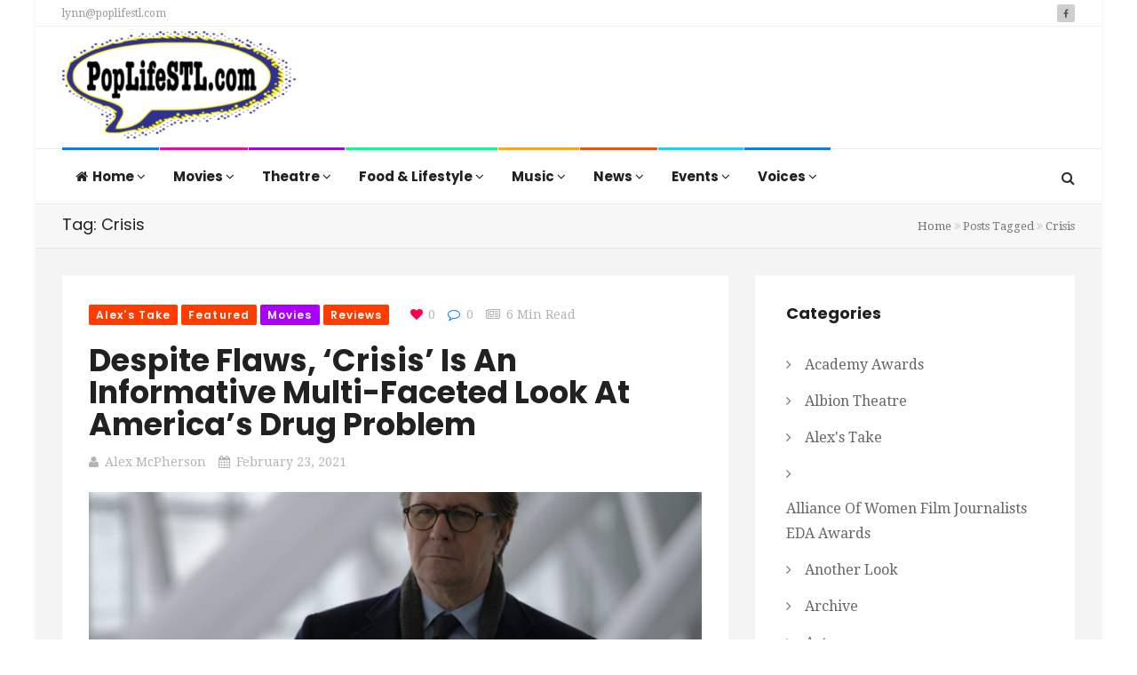

--- FILE ---
content_type: text/css
request_url: https://poplifestl.com/wp-content/plugins/tt-plugin/css/style.css
body_size: 1319
content:
/* Twitter widget
------------------------------------------- */
.widget_tt_twitter_widget .twitter-icon-wrap {
    width: 30px;
    float: left;
}

.widget_tt_twitter_widget .twitter-icon-wrap span {
    color: #0088ff;
    margin-top: 5px;
}

.widget_tt_twitter_widget .tt-tweet-body {
    padding-left: 30px;
    font-size: 14px;
    border-bottom: 1px solid #efefef;
    margin-bottom: 15px;
    padding-bottom: 10px;
    line-height: 24px;
}
.widget_tt_twitter_widget .tt-tweet-body p{
    margin: 0;
}
.widget_tt_twitter_widget .tt-tweet-body a {
    color: #999999;
}
.widget_tt_twitter_widget .tt-tweet-meta {
    display: block;
    font-size: 11px;
    text-align: right;
}
.widget_tt_twitter_widget ul li:last-child .tt-tweet-body{
    border-bottom: 0;
}
.tt-follow-btn{
    display: block;
    text-align: center;
}
.tt-follow-btn{
    border-radius: 2px;
    background-color: #33CCFF;
    color: #ffffff;
    padding: 10px;
}
.tt-follow-btn:hover,
.tt-follow-btn:focus{
    color: #ffffff;
    opacity: 0.8;
}
.tt-follow-btn i{
    margin-right: 5px;
}



/* RECENT COMMENT WIDGET
------------------------------------------- */
.tt-recent-comments .comment-content{
    padding: 0;
}
.tt-recent-comments .media{
    margin: 0 0 20px;
}
.tt-recent-comments .media:last-child{
    margin: 0;
}
.tt-recent-comments .comment-content ul{
    padding: 0;
}
.tt-recent-comments .comment-content li:last-child{
    margin-right: 0;
}
.tt-recent-comments .comment-content .entry-meta{
    margin-bottom: 10px;
}
.tt-recent-comments .author-avatar img{
    max-width: inherit;
}



/* AUTHOR INFO WIDGET
------------------------------------------- */
.author-info-wrapper{
    background-color: #f4f4f4;
    padding: 30px;
    text-align: center;
}
.author-info-wrapper .author-avatar{
    margin-bottom: 20px;
}
.author-info-wrapper .author-avatar img{
    border-radius: 50%;
    height: auto;
}
.author-info-wrapper h4{
    font-size: 16px;
    text-transform: uppercase;
}
.author-info-wrapper .author-social-links li a i{
    width: 40px;
    height: 40px;
    line-height: 38px;
    text-align: center;
    color: #848484;
    border: 1px solid #bdbdbd;
    -webkit-border-radius: 50%;
    -moz-border-radius: 50%;
    -o-border-radius: 50%;
    border-radius: 50%;
    -webkit-transition: all 400ms;
    -moz-transition: all 400ms;
    -o-transition: all 400ms;
    transition: all 400ms;
}

.author-social-links{
    margin-top: 25px;
}


/* LATEST NEWS
------------------------------------------- */
.tt-latest-news article{
    margin-bottom: 25px;
}
.tt-latest-news article:last-child{
    margin-bottom: 0;
}
.tt-latest-news .entry-content{
    margin-top: 15px;
}
.tt-latest-news .entry-content h4{
    text-overflow: ellipsis;
    overflow: hidden;
    white-space: nowrap;
    -webkit-transition: all 0.4s ease;
    -moz-transition: all 0.4s ease;
    -ms-transition: all 0.4s ease;
    -o-transition: all 0.4s ease;
    transition: all 0.4s ease;
}

.tt-latest-news .entry-meta ul{
    margin-bottom: 0;
}
.tt-latest-news .entry-meta li i,
.tt-popular-post .entry-meta li i,
.tt-recent-comments .entry-meta li i{
    padding-right: 5px;
}


/* POPULAR NEWS
------------------------------------------- */
.tt-popular-post .entry-meta li a,
.widget_recent_entries ul li .post-date {
    color: #a7a7a7;
    line-height: 22px;
}

.tt-popular-post h4,
.tt-latest-news .entry-content h4,
.tt-recent-comments .comment-content .comment-title{
    font-weight: 500;
    font-size: 14px;
    margin-bottom: 0;
}
.tt-popular-post h4 span{
    color: #afafaf;
    font-size: 12px;
    display: inline-block;
}
.tt-popular-post h4 a,
.tt-recent-comments .comment-content .comment-title a,
.tt-latest-news .entry-content h4 a{
    color: #202020;
}

.tt-popular-post .media{
    margin: 0 0 15px;
}
.tt-popular-post .media:last-child{
    margin: 0;
}
.tt-popular-post .media img{
    max-width: 65px;
    height: auto;
}




/*Weather widget*/
.wpb_widgetised_column .widget_tt_weather_widget .widget-title,
.tt-sidebar-wrapper .widget_tt_weather_widget .widget-title {
    color: #ffffff;
}
.wpb_widgetised_column .widget_tt_weather_widget{
    padding: 30px;
}
@media(min-width: 992px) and (max-width: 1199px){
    .wpb_widgetised_column .widget_tt_weather_widget{
        padding: 30px 15px;
    }
}
.widget_tt_weather_widget .weather-widget-error {
    text-align: center;
    padding: 20px
}

.weather-wrapper {
    clear: both;
    line-height: 1;
    position: relative;
}

.weather-city {
    display: inline-block;
    padding: 0 20px 0 10px;
    max-width: 160px;
}

.weather-city .weather-icon {
    position: relative;
    margin: 0 auto;
    height: 75px;
    font-size: 14px
}

.weather-icon > div{
    font-size: 32px;
}

.weather-city .weather-icon [class^="tt-"],
.weather-city .weather-icon [class*=" tt-"] {
    font-size: 55px
}

.weather-city-name {
    font-size: 32px;
    padding-top: 5px;
    font-weight: bold
}

.weather-todays-temperature {
    display: inline-block;
    padding: 0 10px;
    vertical-align: top
}

.weather-more-todays-temperature {
    text-align: left;
    line-height: 22px;
    font-size: 12px;
    padding-top: 12px;
}

.current-temperature {
    font-size: 70px;
    font-weight: 700;
}

.current-temperature sup {
    font-size: 16px;
    top: 0;
}

.weather-main {
    margin-top: 5px;
    text-transform: capitalize;
    font-size: 12px;
}

.weather-forecast-wrap {
    clear: both;
    margin-top: 30px;
}

.weather-forecast-item {
    position: relative;
    width: 1%;
    display: table-cell;
    text-align: center;
}

.weather-forecast-item .weather-icon {
    position: relative;
    margin: 0 auto 7px;
    width: 60px;
    height: 40px;
    font-size: 14px;
}


/*Flickr*/
.flickr-photo-wrapper .flickr_badge_image{
    width: 33.33333%;
    height: auto;
    padding: 0 2px 4px;
    min-height: 1px;
    margin: 0;
}

.widget_tt_flickr_widget .tt-follow-btn{
    margin: 10px 2px;
    background-color: #4a4a4a;
}

.flickr-photo-wrapper .flickr_badge_image img{
    -webkit-transition: all 400ms;
    transition: all 400ms;
    -webkit-transform: translateZ(0);
}
.flickr-photo-wrapper .flickr_badge_image img:hover{
    opacity: 0.9;
}


/*social icons*/
.tt-social-link ul{
    margin-bottom: 0;
}
.tt-social-link li{
    list-style: none;
    padding-right: 0;
    margin-bottom: 8px;
}
.tt-social-link li i{
    text-align: center;
    border-radius: 2px;
    color:#fff;
    -webkit-transition:all 400ms;
    -moz-transition:all 400ms;
    -o-transition:all 400ms;
    transition:all 400ms;
}

.tt-social-link li a i:focus,
.tt-social-link li i:focus{
    outline: none;
}
.tt-social-link li i:hover{
    opacity: 0.9;
}
.tt-social-link li.small i{
    font-size: 16px;
    width:30px;
    height:30px;
    line-height: 30px;
}

.tt-social-link li.medium i{
    font-size: 24px;
    width:45px;
    height:45px;
    line-height: 45px;
}

.tt-social-link li.large i{
    font-size: 30px;
    width:60px;
    height:60px;
    line-height: 60px;
}

.facebook i{
    background:#3B5997;
}

.twitter i{
    background:#29C5F6;
}

.google i{
    background:#D13D2F;
}

.pinterest i{
    background:#C61118;
}
.dribbble i{
    background:#FF5C93;
}
.behance i{
    background:#12C5EF;
}
.instagram i{
    background:#8A9FAE;
}
.linkedin i{
    background:#2C91DC;
}
.delicious i{
    background:#457E9B;
}
.soundcloud i{
    background:#FF5419;
}
.youtube i{
    background:#D72A24;
}
.flickr i{
    background:#ED1983;
}
.vimeo i{
    background:#0FACD7;
}
.github i{
    background:#000000;
}
.tumblr i{
    background:#304E6C;
}
.android i{
    background:#B2CE49;
}
.digg i{
    background:#546BA0;
}

--- FILE ---
content_type: application/x-javascript
request_url: https://poplifestl.com/wp-content/themes/trendymag/js/weather.js
body_size: 1606
content:
jQuery(function ($) {

    // 'use strict';


var g,
GLoc,
w,
WeatherInfo,
c,
CanvasBackground;

GLoc = {

    settings: {
        geoButton: $('#geo-button'),
        geoErrorMessage: $('#geo-error-message'),
        geoDeclineMessage: $('#geo-decline-message'),
        startPos: '',
        searchQuery: '',
        closeButton: $('#close-error'),
        closeDecline: $('#close-decline'),
        lang : navigator.language || navigator.userLanguage
    },

    init: function() {
        g = this.settings;
        this.bindUIActions();

        GLoc.getGeoLocation("start");
    },

    bindUIActions: function() {
        g.geoButton.on('click', function() {
            GLoc.getGeoLocation("button");
        });

        g.closeButton.on('click', function() {
            GLoc.hideGeoErrorMessageBanner();
        });

    },

    getGeoLocation: function(method) {

        if (method === "start") {

            if (GLoc.authorizedGeo()) {
                if(navigator.geolocation) {
                    navigator.geolocation.getCurrentPosition(GLoc.geoSuccess, GLoc.geoError);
                } else {
                }
            } else {
                    
                    $.getJSON('http://ip-api.com/json')
                        .done(function(data) {
                            GLoc.geoSuccess(data, 'IP');
                        })
                    .fail(function(jqXHR, textStatus, error) {
                        GLoc.geoError(error);
                    });
            }
        } else {
            if(navigator.geolocation) {
                    navigator.geolocation.getCurrentPosition(GLoc.geoSuccess, GLoc.geoError);
                } else {
                    $.getJSON('http://ip-api.com/json')
                        .done(function(data) {
                            GLoc.geoSuccess(data, 'IP');
                        })
                    .fail(function(jqXHR, textStatus, error) {
                        GLoc.geoError(error);
                    });
                }
        }
        
    },

    showGeoErrorMessageBanner: function() {
        g.geoErrorMessage.removeClass('hide');
    },

    hideGeoErrorMessageBanner: function() {
        g.geoErrorMessage.addClass('hide');
    },

    geoSuccess: function(position, method) {
        // We have the location. Don't display the banner.
        GLoc.hideGeoErrorMessageBanner();

        

        // Do magic with the location
        if (method === "IP") {
            var latitude = position.lat;
            var longitude = position.lon;
        } else {
            localStorage['authorizedGeoLocation'] = 1;
            var latitude = position.coords.latitude;
            var longitude = position.coords.longitude;
        }
        g.searchQuery = 'http://api.openweathermap.org/data/2.5/weather?lat=' + latitude + '&lon=' + longitude + '&appid=0596fe0573fa9daa94c2912e5e383ed3' +'&lang=' + g.lang;

        $.getJSON(g.searchQuery, function(data) {
            WeatherInfo.setWeatherData(data);
        });
    },

    authorizedGeo: function() {
        if (localStorage['authorizedGeoLocation'] === "1") {
            return true;
        } else {
            return false;
        }
    },

    geoError: function (error) {
        
        switch (error.code) {
        case error.TIMEOUT:
            GLoc.showGeoErrorMessageBanner();
            break;
        case 1:
            localStorage['authorizedGeoLocation'] = 0;
            $.getJSON('http://ip-api.com/json')
                        .done(function(data) {
                            GLoc.geoSuccess(data, 'IP');
                        })
                    .fail(function(jqXHR, textStatus, error) {
                        GLoc.geoError(error);
                    });
        default:

        }
    }
};

WeatherInfo = {

    settings: {
        tempIcon: $('#temp-icon'),
        weather: $('#weather'),
        weatherInfo: $('#weather-info'),
        location: $('#location'),
        weatherDescription: $('#weather-description'),
        temperature: $('#temperature'),
        tempNumber: '',
        fahrenheit: $('#fahrenheit'),
        celsius: $('#celsius'),
        wind: $('#wind'),
        searchLocationInput: $('#search-location-input'),
        searchLocationButton: $('#search-location-button'),
        celsiusButton: $('#celsius'),
        fahrenheitButton: $('#fahrenheit'),
        humidity: $('#humidity'),
        speedUnit: $('#speed-unit'),
        windSpeed: '',
        windDirection: $('#wind-direction'),
        windDegree: '',
        dayOrNight: '',
        closeAttribution: $('#close-attribution'),
        openAttribution: $('#noun-project'),
        attributionModal: $('#attribution-links')
    },

    init: function() {
        w = this.settings;
        this.bindUIActions();
        w.searchLocationInput.keypress (function(e) {
          if(e.keyCode === 13) {
            w.searchLocationButton.click();
          }
        });
    },

    bindUIActions: function() {
        w.searchLocationButton.on('click', function() {
            WeatherInfo.getWeatherData();
        });

        w.celsiusButton.on('click', function() {
            WeatherInfo.changeTempUnit('celsius');
        });

        w.fahrenheitButton.on('click', function() {
            WeatherInfo.changeTempUnit('fahrenheit');
        });

        w.closeAttribution.on('click', function() {
            WeatherInfo.closeAttributionModal();
        });

        w.openAttribution.on('click', function() {
            WeatherInfo.openAttributionModal();
        });
    },

    closeAttributionModal: function() {
        w.attributionModal.addClass('hide');
    },

    
    openAttributionModal: function() {
        w.attributionModal.removeClass('hide');
    },

    getWeatherData: function(searchQuery) {
        if (w.searchLocationInput.val() !== '') {
            w.searchQuery = 'http://api.openweathermap.org/data/2.5/weather?q=' + w.searchLocationInput.val() + '&appid=0596fe0573fa9daa94c2912e5e383ed3' + '&lang=' + g.lang;
            $.getJSON(w.searchQuery, function(data) {
                WeatherInfo.setWeatherData(data);
            });
        }
    },

    setWeatherData: function(data) {
        GLoc.hideGeoErrorMessageBanner();
        $('#front-page-description').addClass('hide');
        w.weather.removeClass('hide');
        w.location.text(data.name + ', ' + data.sys.country);
        w.humidity.text(data.main.humidity);
        w.weatherDescription.text(data.weather[0].description);
        w.tempNumber = data.main.temp;
        w.windSpeed = data.wind.speed;
        w.windDegree = data.wind.deg;
        WeatherInfo.getWeatherDirection();
        WeatherInfo.changeTempUnit('celsius');
        var time = Date.now() / 1000;
        WeatherInfo.getDayOrNight(time, data.sys.sunrise, data.sys.sunset);
        // CanvasBackground.chooseBackground(data.weather[0].main);
        
    },

    getWeatherDirection: function() {
        if (w.windDegree > 337.5 || w.windDegree <= 22.5) {
            w.windDirection.text('N');
        } else if (22.5 < w.windDegree <= 67.5) {
            w.windDirection.text('NE');
        } else if (67.5 < w.windDegree <= 112.5) {
            w.windDirection.text('E');
        } else if (112.5 < w.windDegree <= 157.5) {
            w.windDirection.text('SE');
        } else if (157.5 < w.windDegree <= 202.5) {
            w.windDirection.text('S');
        } else if (202.5 < w.windDegree <= 247.5) {
            w.windDirection.text('SW');
        } else if (247.5 < w.windDegree <= 292.5) {
            w.windDirection.text('W');
        } else if (292.5 < w.windDegree <= 337.5) {
            w.windDirection.text('NW');
        }

    },

    isValid: function(weatherDataPiece) {
        if (typeof weatherDataPiece !== undefined) {
            return weatherDataPiece + ' ';
        } else {
            return '';
        }
    }, 

    changeTempUnit: function(unit) {
        var newTemp = w.tempNumber - 273.15;
        if (unit === 'celsius') {
            w.celsius.addClass('checked');
            w.fahrenheit.removeClass('checked');
            w.temperature.addClass('celsius-degree');
            w.temperature.removeClass('fahrenheit-degree');
            w.temperature.html(Math.round(newTemp));
            WeatherInfo.changeSpeedUnit('km');
        } else if (unit === 'fahrenheit') {
            w.temperature.html(Math.round(9/5 * newTemp + 32));
            w.celsius.removeClass('checked');
            w.fahrenheit.addClass('checked');
            w.temperature.removeClass('celsius-degree');
            w.temperature.addClass('fahrenheit-degree');
            WeatherInfo.changeSpeedUnit('m');
        }
    },

    changeSpeedUnit: function(unit) {
        if (unit === 'km') {
            w.wind.text('' + Math.round(w.windSpeed * 3.6));
            w.speedUnit.text('km/h');
        } else if (unit === 'm') {
            w.wind.text('' + Math.round(w.windSpeed * 2.23694185194));
            w.speedUnit.text('mph');
        }
    },

    getDayOrNight: function(time, sunrise, sunset) {

        if (time >= sunrise && time < sunset) {
            w.dayOrNight = 'daytime';
        } else if (time < sunrise) {
            if (time < sunset - 86400) {
                w.dayOrNight = 'daytime';
            } else {
                w.dayOrNight = 'nighttime';
            }
        } else if (time > sunset) {
            if (time < sunrise + 86400) {
                w.dayOrNight = 'nighttime';
            } else {
                w.dayOrNight = 'daytime';
            }
        }
    }
};



    $(function() {    
        GLoc.init();
        WeatherInfo.init();
    });
});